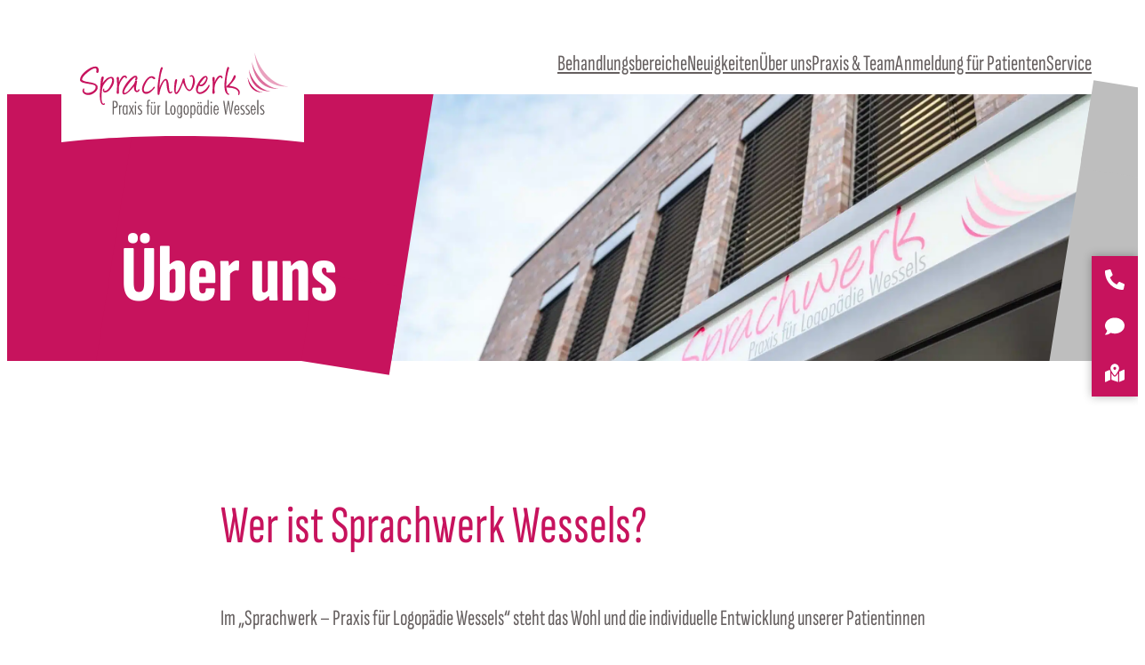

--- FILE ---
content_type: image/svg+xml
request_url: https://sprachwerk-wessels.de/wp-content/themes/custom/assets/img/logo-bg.svg
body_size: 64
content:
<svg enable-background="new 0 0 583.7 360.4" viewBox="0 0 583.7 360.4" xmlns="http://www.w3.org/2000/svg"><path d="m291.8 345.3c112.3 0 214.7 5.7 291.8 15v-360.3h-583.6v360.4c77.1-9.4 179.5-15.1 291.8-15.1z" fill="#fff"/></svg>

--- FILE ---
content_type: text/javascript; charset=utf-8
request_url: https://sprachwerk-wessels.de/wp-content/cache/min/1/wp-content/themes/custom/assets/js/scripts.js?ver=1768301301
body_size: 510
content:
(function($){function scrollToAnchor(){$('a[href*="#"]').on('click',function(event){var href=$(this).attr('href');if(href!=undefined){var target=this.hash;var $target=$(target);if($target.length){event.preventDefault?event.preventDefault():(event.returnValue=!1);scrollTo($target)}else if(href.startsWith('/')){event.preventDefault?event.preventDefault():(event.returnValue=!1);var WpJsonUrl=document.querySelector('link[rel="https://api.w.org/"]').href
var homeurl=WpJsonUrl.replace('/wp-json/','');window.open(homeurl+'/'+href.substring(1),"_self")}}})}
jQuery(document).ready(function($){var hash=location.hash;if($(hash).length){scrollTo($(hash))}else if($('a[href="'+hash+'"]').length&&hash.indexOf('accordion-')!==-1){scrollTo($('a[href="'+hash+'"]').closest('.ghostkit-accordion-item'),230)}});function scrollTo($target,before){if(before===undefined){var before=0}
if($target.hasClass('ghostkit-accordion-item')&&!$target.hasClass('ghostkit-accordion-item-active')){$target.find('.ghostkit-accordion-item-heading').click()}else if($target.closest('.ghostkit-accordion-item').length&&!$target.closest('.ghostkit-accordion-item').hasClass('ghostkit-accordion-item-active')){$target.closest('.ghostkit-accordion-item').find('.ghostkit-accordion-item-heading').click()}
$('html').stop().animate({scrollTop:$target.offset().top-before,},900,'swing',function(){console.log('scrolltop',$('body').scrollTop())})}
jQuery(document).ready(function($){scrollToAnchor()})})(jQuery)

--- FILE ---
content_type: image/svg+xml
request_url: https://sprachwerk-wessels.de/wp-content/uploads/sprachwerk-wessels-logo.svg
body_size: 4192
content:
<?xml version="1.0" encoding="UTF-8"?>
<svg xmlns="http://www.w3.org/2000/svg" viewBox="0 0 251.8 79.6">
  <path d="m39.5 58.5h2.1c1.4 0 2.5.4 3.1 1.1s1 1.8 1 3.4c0 1.4-.3 2.5-.9 3.2s-1.6 1-3 1h-.8v7.8h-1.5zm1.5 1.3v5.9h.8c.8 0 1.5-.2 1.8-.7.4-.5.5-1.2.5-2.3 0-1-.2-1.7-.6-2.2s-1-.7-1.9-.7zm6.2 4.1h1.4v1.5c.2-.5.5-.9.8-1.2s.7-.4 1.1-.5v1.5c-.7 0-1.2.3-1.4.7s-.4 1.2-.4 2.4v6.7h-1.4zm9 11.1v-1c-.2.4-.4.7-.8.9-.3.2-.7.3-1.2.3-1 0-1.6-.5-2.1-1.4-.4-.9-.6-2.5-.6-4.6 0-1.9.2-3.3.7-4.1.4-.9 1.1-1.3 2.1-1.3.4 0 .8.1 1.1.3s.6.5.8.9v-1h1.3v11zm-3.3-5.5c0 1.7.1 2.9.4 3.6s.7 1 1.3 1 1-.3 1.3-1 .4-1.9.4-3.6-.1-2.9-.4-3.6-.7-1-1.3-1-1.1.3-1.3 1c-.3.7-.4 1.9-.4 3.6zm8.5-.2-2.3-5.4h1.5l1.2 3.1c0 .1.1.1.1.2.2.6.4 1 .4 1.3 0-.2.1-.4.2-.7.1-.2.2-.5.3-.8l1.1-3.1h1.5l-2.3 5.3 2.5 5.8h-1.6l-1.3-3.4c-.1-.2-.2-.4-.2-.7-.1-.3-.2-.5-.2-.8-.1.2-.2.5-.3.7-.1.3-.2.5-.3.8l-1.3 3.4h-1.6zm5.8-9.8c.3 0 .5.1.7.3s.3.4.3.7-.1.5-.3.7-.4.3-.7.3-.5-.1-.7-.3-.3-.5-.3-.7.1-.5.3-.7.4-.3.7-.3zm-.7 4.4h1.4v11.1h-1.4zm3.5 8.9c.3.4.7.7 1 .9.4.2.7.3 1.1.3.5 0 .9-.2 1.3-.5.3-.3.5-.7.5-1.3s-.6-1.4-1.7-2.4c-.1-.1-.1-.1-.2-.1-.9-.8-1.5-1.4-1.7-1.8-.3-.4-.4-.9-.4-1.5 0-.8.3-1.4.8-1.9s1.2-.8 2-.8c.3 0 .7 0 1 .1s.7.2 1 .4v1.4c-.3-.3-.6-.5-.9-.6s-.6-.2-.9-.2c-.4 0-.8.1-1.1.4s-.5.6-.5 1.1c0 .6.5 1.3 1.6 2.2l.1.1c1 .8 1.6 1.5 1.9 2s.4 1 .4 1.6c0 .9-.3 1.6-.8 2.2-.6.6-1.3.9-2.1.9-.4 0-.8-.1-1.2-.2s-.7-.3-1-.6v-1.7zm11.4-7.8h-1.3v-1.1h1.3v-3.5c0-1.1.2-1.9.5-2.4s.8-.7 1.6-.7h.6s.4.1.6.1v1.6c-.2-.2-.4-.3-.5-.4-.2-.1-.3-.1-.5-.1-.3 0-.6.1-.7.4-.1.2-.2.8-.2 1.6v3.4h1.9v1.1h-1.9v10h-1.4zm4.1-1.1h1.4v7.3c0 1 .1 1.7.4 2.2.2.4.6.6 1.2.6s.9-.2 1.2-.6c.2-.4.4-1.1.4-2.2v-7.3h1.4v7.5c0 1.3-.2 2.3-.7 2.9s-1.2.9-2.2.9-1.8-.3-2.2-.9c-.5-.6-.7-1.6-.7-2.9v-7.5zm1.5-4c.3 0 .5.1.7.3s.3.4.3.7c0 .2-.1.4-.3.6s-.4.3-.7.3c-.2 0-.5-.1-.6-.3-.2-.2-.3-.4-.3-.6 0-.3.1-.5.3-.7.1-.2.4-.3.6-.3zm2.9 0c.3 0 .5.1.7.3s.3.4.3.7c0 .2-.1.4-.3.6s-.4.3-.7.3c-.2 0-.5-.1-.6-.3-.2-.3-.3-.5-.3-.7 0-.3.1-.5.3-.7.1-.1.4-.2.6-.2zm4 4h1.4v1.5c.2-.5.5-.9.8-1.2s.7-.4 1.1-.5v1.5c-.7 0-1.2.3-1.4.7-.3.4-.4 1.2-.4 2.4v6.7h-1.4zm9.7-5.4h1.5v15.2h3.5v1.3h-5.1zm5.7 11c0-1.9.3-3.3.8-4.3s1.3-1.4 2.4-1.4c1 0 1.8.5 2.4 1.5.5 1 .8 2.4.8 4.3s-.3 3.3-.8 4.3-1.3 1.5-2.4 1.5-1.9-.5-2.4-1.4c-.5-1.2-.8-2.6-.8-4.5zm3.2-4.6c-.6 0-1.1.4-1.3 1.1-.3.7-.4 1.9-.4 3.5s.1 2.8.4 3.5.7 1.1 1.3 1.1 1-.4 1.3-1.1c.3-.8.4-1.9.4-3.5s-.1-2.7-.4-3.5-.7-1.1-1.3-1.1zm5 11.3h1.3v.2c0 .7.1 1.2.4 1.5s.6.5 1.2.5 1-.2 1.2-.6.4-1 .4-1.8v-2c-.2.4-.4.6-.7.8s-.7.3-1.1.3c-1 0-1.7-.4-2.1-1.3s-.6-2.5-.6-4.7c0-1.8.2-3.2.7-4.1.4-.9 1.1-1.3 2.1-1.3.4 0 .8.1 1.1.3s.6.5.8.9v-1h1.4v11.1c0 1 0 1.7-.1 2.1s-.2.7-.3 1c-.3.5-.6.8-1 1.1-.4.2-.9.4-1.5.4-.9 0-1.6-.3-2.1-.8-.5-.6-.7-1.3-.7-2.3v-.3zm1.1-6.7c0 1.7.1 2.9.4 3.6s.7 1 1.3 1 1-.3 1.3-1 .4-1.9.4-3.6-.1-2.9-.4-3.6-.7-1-1.3-1-1.1.3-1.3 1-.4 1.9-.4 3.6zm6.7 0c0-1.9.3-3.3.8-4.3s1.3-1.4 2.4-1.4c1 0 1.8.5 2.4 1.5.5 1 .8 2.4.8 4.3s-.3 3.3-.8 4.3-1.3 1.5-2.4 1.5-1.9-.5-2.4-1.4c-.5-1.2-.8-2.6-.8-4.5zm3.2-4.6c-.6 0-1.1.4-1.3 1.1-.3.7-.4 1.9-.4 3.5s.1 2.8.4 3.5.7 1.1 1.3 1.1 1-.4 1.3-1.1c.3-.8.4-1.9.4-3.5s-.1-2.7-.4-3.5-.7-1.1-1.3-1.1zm5.3-1h1.4v.9c.2-.4.5-.6.8-.8s.7-.3 1.1-.3c1 0 1.6.4 2.1 1.3.4.9.6 2.3.6 4.4 0 2-.2 3.4-.7 4.4-.4.9-1.1 1.4-2.1 1.4-.4 0-.7-.1-1-.2-.3-.2-.6-.4-.9-.7v5.2h-1.4zm2.9 10.2c.6 0 1-.3 1.3-1 .2-.6.4-1.8.4-3.6s-.1-3-.4-3.6c-.2-.7-.7-1-1.3-1s-1 .3-1.3 1-.4 1.9-.4 3.6.1 2.9.4 3.6.7 1 1.3 1zm9.4.9v-1c-.2.4-.4.7-.8.9-.3.2-.7.3-1.2.3-1 0-1.6-.5-2.1-1.4-.4-.9-.6-2.5-.6-4.6 0-1.9.2-3.3.7-4.1.4-.9 1.1-1.3 2.1-1.3.4 0 .8.1 1.1.3s.6.5.8.9v-1h1.3v11zm-2.9-15.1c.3 0 .5.1.7.3s.3.4.3.7c0 .2-.1.4-.3.6s-.4.3-.7.3c-.2 0-.5-.1-.6-.3-.2-.2-.3-.4-.3-.6 0-.3.1-.5.3-.7.1-.2.3-.3.6-.3zm-.4 9.6c0 1.7.1 2.9.4 3.6s.7 1 1.3 1 1-.3 1.3-1 .4-1.9.4-3.6-.1-2.9-.4-3.6-.7-1-1.3-1-1.1.3-1.3 1c-.3.7-.4 1.9-.4 3.6zm3.3-9.6c.3 0 .5.1.7.3s.3.4.3.7c0 .2-.1.4-.3.6s-.4.3-.7.3c-.2 0-.5-.1-.6-.3-.2-.2-.3-.4-.3-.6 0-.3.1-.5.3-.7.1-.2.3-.3.6-.3zm8.1 15.1v-1c-.2.4-.4.7-.7.9s-.7.3-1.2.3c-1 0-1.6-.5-2.1-1.4-.4-.9-.6-2.5-.6-4.6 0-1.9.2-3.3.7-4.1.4-.9 1.1-1.3 2.1-1.3.4 0 .8.1 1.1.3s.6.5.8.8v-7.4h1.4v17.5zm-3.2-5.5c0 1.7.1 2.9.4 3.6s.7 1 1.3 1 1-.3 1.3-1 .4-1.9.4-3.6-.1-2.9-.4-3.6-.7-1-1.3-1-1.1.3-1.3 1c-.3.7-.4 1.9-.4 3.6zm7.9-10c.3 0 .5.1.7.3s.3.4.3.7-.1.5-.3.7-.4.3-.7.3-.5-.1-.7-.3-.3-.5-.3-.7.1-.5.3-.7.4-.3.7-.3zm-.7 4.4h1.4v11.1h-1.4zm9.7 5.9h-4.9v.4c0 1.2.2 2.2.5 2.9s.8 1 1.3 1 .8-.2 1.1-.7.4-1.1.5-2h1.3c-.1 1.2-.3 2.1-.9 2.8-.5.7-1.2 1-2.1 1-1 0-1.8-.5-2.3-1.4s-.8-2.4-.8-4.3.3-3.3.8-4.3c.6-1 1.3-1.5 2.3-1.5s1.7.5 2.3 1.4c.5 1 .8 2.4.8 4.3zm-1.3-1.1c0-1.2-.2-2.1-.4-2.7-.3-.6-.7-1-1.2-1-.6 0-1 .3-1.3 1-.3.6-.5 1.6-.6 2.8h3.5zm6.7-10.2h1.5l1.5 10.3c.1.6.2 1.3.2 2 .1.7.1 1.5.1 2.4 0-.5.1-1.1.2-1.7s.2-1.4.3-2.2l1.7-10.8h1.4l1.7 10.9c.1.5.2 1.1.2 1.7.1.6.1 1.3.2 2.1.1-.8.2-1.6.3-2.5s.1-1.3.2-1.4l1.5-10.8h1.5l-2.7 16.5h-1.3l-1.8-11c-.2-.9-.3-1.6-.3-2.2-.1-.6-.1-1.1-.1-1.6 0 .6-.1 1.2-.2 1.9-.1.6-.2 1.2-.3 1.9l-1.9 11h-1.4zm19.6 11.3h-4.8v.4c0 1.2.2 2.2.5 2.9s.8 1 1.3 1 .8-.2 1.1-.7.4-1.1.5-2h1.3c-.1 1.2-.3 2.1-.9 2.8-.5.7-1.2 1-2.1 1-1 0-1.8-.5-2.3-1.4s-.8-2.4-.8-4.3.3-3.3.8-4.3c.6-1 1.3-1.5 2.3-1.5s1.7.5 2.3 1.4c.5 1 .8 2.4.8 4.3zm-1.3-1.1c0-1.2-.2-2.1-.4-2.7-.3-.6-.7-1-1.2-1-.6 0-1 .3-1.3 1-.3.6-.5 1.6-.6 2.8h3.5zm2.6 4.1c.3.4.7.7 1 .9.4.2.7.3 1.1.3.5 0 .9-.2 1.3-.5.3-.3.5-.7.5-1.3s-.6-1.4-1.7-2.4c-.1-.1-.1-.1-.2-.1-.9-.8-1.5-1.4-1.7-1.8-.3-.4-.4-.9-.4-1.5 0-.8.3-1.4.8-1.9s1.2-.8 2-.8c.3 0 .7 0 1 .1s.7.2 1 .4v1.4c-.3-.3-.6-.5-.9-.6s-.6-.2-.9-.2c-.4 0-.8.1-1.1.4s-.5.6-.5 1.1c0 .6.5 1.3 1.6 2.2l.1.1c1 .8 1.6 1.5 1.9 2s.4 1 .4 1.6c0 .9-.3 1.6-.8 2.2-.6.6-1.3.9-2.1.9-.4 0-.8-.1-1.2-.2s-.7-.3-1-.6v-1.7zm6.2 0c.3.4.7.7 1 .9.4.2.7.3 1.1.3.5 0 .9-.2 1.3-.5.3-.3.5-.7.5-1.3s-.6-1.4-1.7-2.4c-.1-.1-.1-.1-.2-.1-.9-.8-1.5-1.4-1.7-1.8-.3-.4-.4-.9-.4-1.5 0-.8.3-1.4.8-1.9s1.2-.8 2-.8c.3 0 .7 0 1 .1s.7.2 1 .4v1.4c-.3-.3-.6-.5-.9-.6s-.6-.2-.9-.2c-.4 0-.8.1-1.1.4s-.5.6-.5 1.1c0 .6.5 1.3 1.6 2.2l.1.1c1 .8 1.6 1.5 1.9 2s.4 1 .4 1.6c0 .9-.3 1.6-.8 2.2-.6.6-1.3.9-2.1.9-.4 0-.8-.1-1.2-.2s-.7-.3-1-.6v-1.7zm12.3-3h-4.8v.4c0 1.2.2 2.2.5 2.9s.8 1 1.3 1 .8-.2 1.1-.7.4-1.1.5-2h1.3c-.1 1.2-.3 2.1-.9 2.8-.5.7-1.2 1-2.1 1-1 0-1.8-.5-2.3-1.4s-.8-2.4-.8-4.3.3-3.3.8-4.3c.6-1 1.3-1.5 2.3-1.5s1.7.5 2.3 1.4c.5 1 .8 2.4.8 4.3zm-1.3-1.1c0-1.2-.2-2.1-.4-2.7-.3-.6-.7-1-1.2-1-.6 0-1 .3-1.3 1-.3.6-.5 1.6-.6 2.8h3.5zm3.1-11.2h1.4v17.5h-1.4zm3.5 15.3c.3.4.7.7 1 .9.4.2.7.3 1.1.3.5 0 .9-.2 1.3-.5.3-.3.5-.7.5-1.3s-.6-1.4-1.7-2.4c-.1-.1-.1-.1-.2-.1-.9-.8-1.5-1.4-1.7-1.8-.3-.4-.4-.9-.4-1.5 0-.8.3-1.4.8-1.9s1.2-.8 2-.8c.3 0 .7 0 1 .1s.7.2 1 .4v1.4c-.3-.3-.6-.5-.9-.6s-.6-.2-.9-.2c-.4 0-.8.1-1.1.4s-.5.6-.5 1.1c0 .6.5 1.3 1.6 2.2l.1.1c1 .8 1.6 1.5 1.9 2s.4 1 .4 1.6c0 .9-.3 1.6-.8 2.2-.6.6-1.3.9-2.1.9-.4 0-.8-.1-1.2-.2s-.7-.3-1-.6v-1.7z" fill="#666060"></path>
  <path d="m251.8 41.3c-23.6.7-37.9-14.6-40.5-41.3 4.2 17.6 19.5 38.9 40.5 41.3 0 0-5.6-.6 0 0z" fill="#e9a1be"></path>
  <path d="m240.5 44.1c-19 .6-30.5-11.8-32.6-33.3 3.3 14.2 15.6 31.4 32.6 33.3 0 0-4.6-.5 0 0z" fill="#dd719e"></path>
  <path d="m230.5 47c-15.2.5-24.4-9.4-26.1-26.6 2.7 11.4 12.6 25.1 26.1 26.6 0 0-3.6-.4 0 0z" fill="#d2427d"></path>
  <path d="m21 24.9c-.3 0-.6-.2-.9-.5s-.4-.6-.4-1c.2-1.3.3-1.9.3-1.9 0-1.6-.6-2.4-1.7-2.4-2 0-5.2 1.7-9.4 5.2-4.3 3.6-6.4 6.3-6.4 8.2 0 .8.8 1.5 2.5 2 .8.5 3 .9 6.4 1.5 3 .5 5.3 1.1 6.7 1.8 2.2 1 3.3 2.5 3.3 4.4 0 2.3-1.3 4.4-3.9 6.4-2.4 1.9-4.8 2.8-7 2.8h-1.2c-1.5 0-2.8-.4-4.1-1.3-1.5-1-2.2-2.3-2.2-3.8 0-.4.1-.9.4-1.6.3-.8.6-1.2.9-1.2.6 0 .9.3.9.9 0 .2-.1.5-.2.9s-.2.6-.2.7c0 .9.5 1.6 1.4 2.2.7.5 1.7.8 2.8.8 2.3 0 4.5-.7 6.6-2 2.3-1.5 3.4-3.3 3.4-5.3 0-1.1-.9-2-2.8-2.6-.9-.3-3-.7-6.2-1.2-1.5-.2-3.7-.7-6.6-1.4-2.2-.8-3.4-1.9-3.4-3.3 0-3.5 2.4-7.2 7.1-10.9 4.5-3.5 8.3-5.3 11.6-5.3 2.7 0 4 1.7 4 5 0 .5-.2 1.1-.5 1.8s-.7 1.1-1.2 1.1zm6.3 12.2c3.5-5.1 7-7.6 10.5-7.6 2.3 0 3.4 1.6 3.4 4.9 0 2.7-1.2 5.7-3.6 8.9-2.5 3.4-4.9 5.1-7.2 5.1-1.7 0-2.6-.9-2.6-2.6 0-.5.2-1.2.5-2.1h1.1c0 .4 0 .7-.1 1.1s-.1.8-.1 1.1c0 .4.2.6.7.6 2.2 0 4.3-1.7 6.3-5.2 1.8-3 2.7-5.5 2.7-7.5 0-1.7-.5-2.6-1.4-2.6-1.9 0-4 1.5-6.5 4.6-2.3 2.8-3.6 5-3.9 6.8-.7 3.1-1 6.7-1 10.8-.1 5.7.7 8.6 2.5 8.6 0 0 .1 0 .3-.1s.6-.2 1.3-.5v1c0 .3-.3.6-.8.8-.4.2-.8.3-1 .3-1.4-.1-2.6-1.2-3.3-3.1-.6-1.5-.9-3.3-1-5.3 0-1-.1-1.9-.1-3 0-3.6.4-10 1.3-19.2.2-2.5 1-3.8 2.2-3.8.8 0 1.2.4 1.2 1.3v.3zm19.8-1.1c2.1-5.4 4.4-8.1 6.8-8.1 1.6 0 2.6.7 2.8 2.2.2.9-.1 1.3-.9 1.3-.2 0-.4-.1-.5-.3s-.1-.4-.2-.6l-.1-.3c-.1-.3-.3-.5-.7-.5-.8 0-1.9.9-3.2 2.7-1.5 2.1-2.6 4-3.2 5.8-.7 1.9-1 4-.9 6.4 0 .1.1 1.5.2 4.2 0 .3-.2.6-.5.9s-.7.4-1 .4c-1 0-1.4-.7-1.3-2.2.3-3.5.5-6.3.5-8.6 0-2.4-.2-5.1-.5-8.1 0-.3.1-.7.4-1.1s.7-.5 1-.5c.6 0 1 .3 1.2.8.2.4.3.8.2 1.2 0 1.7-.1 3.2-.1 4.4zm20.7 11.8c-1.6-.6-2.5-2.5-2.5-5.7 0-.3 0-.7 0-1.1-1.7 2.3-3.6 4.3-5.6 6.2-2.6 2.4-4.7 3.6-6.2 3.6-.5 0-.9-.1-1.3-.4-.6-.5-.9-1.2-.9-2.3 0-2.1 1.1-5 3.4-8.7 2.2-3.5 4.7-6.3 7.3-8.6 2.9-2.5 5-3.2 6.4-2.3.7.4 1 1.3 1 2.6 0 1.6-.5 2.4-1.6 2.5-.8.1-1.1-.2-1.1-.8 0-.1 0-.2.1-.2.3-.8.5-1.5.5-2.2 0-.4 0-.6-.1-.5-1.7.3-4.4 2.9-8.2 7.9-3.8 4.9-5.7 8.3-5.7 10.2 0 .7.3 1 .9 1 1.5 0 3.8-1.9 7-5.8 2.2-2.7 3.4-4.2 3.6-4.4 1-1.4 1.5-2.6 1.7-3.7.1-.8.5-1.2 1.2-1.2 1 0 1.5.5 1.3 1.5-.8 4.4-1.3 7.1-1.3 8 0 1.7.4 2.7 1.2 2.9.3.1.6 0 .9-.2s.4-.3.4-.5c.2-.7.6-1.1 1.3-1.1.4 0 .6.2.6.7 0 .2-.1.4-.2.7-.5 1.3-1.5 2-2.9 2-.4.2-.8.1-1.2-.1zm22-15.4c-.4 0-.9-.3-1.5-.9s-1.2-.9-1.7-.9c-2.1 0-4.3 1.9-6.5 5.8-1.9 3.4-2.9 6.1-2.9 8.1 0 2.2.9 3.2 2.7 3.2s3.6-.6 5.3-1.8c1.6-1.1 3-2.5 4.2-4.3.1-.2.2-.3.4-.3s.4.1.6.4.3.5.2.7c-.1.5-1.1 1.7-2.9 3.4-1.6 1.6-2.6 2.5-3 2.7-1.7.9-2.8 1.4-3.2 1.4-.1 0-.3 0-.7.1-.4 0-.6.1-.6.1-1.8 0-3.1-.6-4-1.9-.8-1.1-1.1-2.4-1.1-4 0-2.5 1.1-5.6 3.4-9.2 2.6-4.2 5.4-6.3 8.3-6.3.5 0 1.2.2 2.2.6 1.3.5 1.9 1.2 2 2 0 .3-.1.6-.4.8s-.6.3-.8.3zm6.3 10.2.2-.5c2.7-6.8 5.3-10.1 7.6-10.1 1.9 0 3.1 2.8 3.6 8.4.1 1.3.3 3.2.6 5.5.3 1.4.7 2.1 1.1 2.1s.8-.1 1.1-.5c.3-.3.6-.4.7-.4.5 0 .7.2.7.7s-.4.9-1.1 1.3c-.6.3-1.1.5-1.5.5-2.1 0-3.4-2.8-4-8.4-.1-1.3-.3-3.1-.6-5.4-.2-1.4-.5-2.1-.9-2.1-1 0-2.3 1.6-3.8 4.7-2.1 4.2-3.3 8.2-3.6 11.9 0 .2-.2.5-.5.7-.3.3-.6.4-.9.4s-.5-.1-.6-.4c-.3-.7-.4-2.8-.4-6.6 0-3.6.6-8.7 1.7-15.5 1.2-7.4 2.3-11.1 3.3-11.1.9 0 1.3.4 1.3 1.3 0 0-.3 1-.9 2.8-.6 2-1.1 3.7-1.4 5.2-1 6.3-1.6 11.5-1.7 15.5zm36.4 4.1c-1.6 0-3.3-1.3-4.9-4-1-1.8-2-3.9-2.8-6.4-.6 1.6-1.7 4.2-3.1 7.6-2 4.3-3.8 6.5-5.2 6.5-1 0-1.8-.9-2.2-2.8-.3-1.3-.4-2.5-.4-3.5.1-1.8.3-4.4.6-7.7.4-2.8 1-4.1 1.9-4.1.8 0 1.2.5 1.2 1.5 0 .1 0 .3-.1.5-1.1 5-1.6 8.6-1.6 10.8-.2 2.1-.1 3.2.4 3.2 1 0 2.3-1.8 4-5.3 1.1-2.3 2.1-4.6 2.9-6.8.2-.7.5-1.8.9-3.1.4-1.2.8-1.8 1.3-1.8.2 0 .5.1.8.3.4.3.6.6.6 1-.2 1.5.3 3.7 1.3 6.8 1.2 3.7 2.8 5.6 4.6 5.6.9 0 1.8-1.3 2.7-3.8s1.4-5 1.4-7.4c0-.5 0-1.1-.1-1.5-.3-2.3-.9-3.4-1.9-3.4-.1 0-.2.1-.5.2s-.5.2-.6.2c-.7 0-1.1-.1-1.1-.4s.3-.6.9-.9 1.1-.5 1.7-.5c1.3 0 2.4 1 3.1 3.1.5 1.5.8 3.1.8 4.8 0 1.6-.6 3.8-1.7 6.6-1.6 3-3.2 4.7-4.9 4.7zm11.6-6.6c-.3.3-.6 1.1-1 2.5s-.5 2.6-.5 3.6c0 1.3.9 2 2.6 2s3.7-1 6-3c2.2-1.9 3.7-3.9 4.6-5.9h.8c.3.3.4.6.3.9-1 2.9-2.7 5.3-5 7.2-2.2 1.8-4.4 2.8-6.7 2.8-1.6 0-2.9-.6-3.7-1.7s-1.2-2.5-1.1-4.4c.1-2.6 1.5-5.8 4.1-9.6 2.8-4.1 5.3-6.1 7.6-6.1.8 0 1.4.4 1.8 1.1.3.5.5 1.1.5 1.7 0 1.7-.7 3.6-2.1 5.8-1.7 2.6-3.6 3.9-5.8 3.9-1 0-1.8-.2-2.4-.8zm7.9-10c-.7.2-1.2.5-1.8 1.2-3.6 4.2-5.3 6.6-5.3 7.3 0 .2.4.3 1.2.4 1.3.1 2.8-.9 4.4-2.9 1.5-1.9 2.3-3.7 2.3-5.2-.1-.6-.3-.9-.8-.8zm10.9 5.9c2.1-5.4 4.4-8.1 6.8-8.1 1.6 0 2.6.7 2.8 2.2.2.9-.1 1.3-.9 1.3-.2 0-.4-.1-.5-.3s-.1-.4-.2-.6l-.1-.3c-.1-.3-.3-.5-.7-.5-.8 0-1.9.9-3.2 2.7-1.5 2.1-2.6 4-3.2 5.8-.7 1.9-1 4-.9 6.4 0 .1.1 1.5.2 4.2 0 .3-.2.6-.5.9s-.7.4-1 .4c-1 0-1.4-.7-1.3-2.2.3-3.5.5-6.3.5-8.6 0-2.4-.2-5.1-.5-8.1 0-.3.1-.7.4-1.1s.7-.5 1-.5c.6 0 1 .3 1.2.8.2.4.3.8.2 1.2 0 1.7-.1 3.2-.1 4.4zm16.8 15.2c-2-.5-3.4-2.2-4.2-5.1-.4-1.6-.6-4-.7-7.2 0-1.4.4-5 1.3-10.9 1.1-7.1 2.1-10.6 3.1-10.6.2 0 .4.1.8.4s.6.7.6 1c0 .1 0 .2-.1.3-2.3 6.6-3.4 13.1-3.4 19.6 0 3.4.4 6.4 1.1 8.9.4 1.2.8 1.8 1.3 2 .7.2 1.1.5 1.1.9 0 .2-.1.4-.3.6-.2.1-.4.2-.6.1zm12.5.3-.4-.1.1.1c-.3-.1-.5-.3-.5-.6 0-.2.1-.4.2-.8.2-.4.2-.7.2-.9 0-2.4-1.6-4.2-4.7-5.4-2.2-.8-4.4-1.2-6.7-1.2 0 0-.3 0-.8 0s-.8 0-1 0c-.8 0-1.1-.6-1.1-1.7 0-.1.5-.7 1.6-1.7 1.2-1.2 2.4-2.5 3.5-3.9 1.2-1.7 2.4-3.8 3.4-6.5.4-.9.8-1.3 1.2-1.3.9 0 1.3.5 1.3 1.5 0 2-2.6 5.7-7.8 11.2 3.7.7 6.4 1.4 8.1 2.2 3 1.5 4.6 3.5 4.6 6.2 0 .3-.1.8-.3 1.4-.2.9-.5 1.4-.9 1.5zm28.7-3.2c-10.5.3-16.9-6.5-18-18.4 1.8 7.8 8.6 17.3 18 18.4 0 0-2.5-.3 0 0z" fill="#c7135d" stroke="#c7135d" stroke-linejoin="round" stroke-miterlimit="10" stroke-width=".04"></path>
</svg>


--- FILE ---
content_type: image/svg+xml
request_url: https://sprachwerk-wessels.de/wp-content/uploads/sprachwerk-wessels-logo-footer.svg
body_size: 4137
content:
<?xml version="1.0" encoding="UTF-8"?>
<svg xmlns="http://www.w3.org/2000/svg" viewBox="0 0 251.8 79.6">
  <path d="m39.5 58.5h2.1c1.4 0 2.5.4 3.1 1.1s1 1.8 1 3.4c0 1.4-.3 2.5-.9 3.2s-1.6 1-3 1h-.8v7.8h-1.5zm1.5 1.3v5.9h.8c.8 0 1.5-.2 1.8-.7.4-.5.5-1.2.5-2.3 0-1-.2-1.7-.6-2.2s-1-.7-1.9-.7zm6.2 4.1h1.4v1.5c.2-.5.5-.9.8-1.2s.7-.4 1.1-.5v1.5c-.7 0-1.2.3-1.4.7s-.4 1.2-.4 2.4v6.7h-1.4v-11.1zm9 11.1v-1c-.2.4-.4.7-.8.9-.3.2-.7.3-1.2.3-1 0-1.6-.5-2.1-1.4-.4-.9-.6-2.5-.6-4.6 0-1.9.2-3.3.7-4.1.4-.9 1.1-1.3 2.1-1.3.4 0 .8.1 1.1.3s.6.5.8.9v-1h1.3v11zm-3.3-5.5c0 1.7.1 2.9.4 3.6s.7 1 1.3 1 1-.3 1.3-1 .4-1.9.4-3.6-.1-2.9-.4-3.6-.7-1-1.3-1-1.1.3-1.3 1c-.3.7-.4 1.9-.4 3.6zm8.5-.2-2.3-5.4h1.5l1.2 3.1c0 .1.1.1.1.2.2.6.4 1 .4 1.3 0-.2.1-.4.2-.7.1-.2.2-.5.3-.8l1.1-3.1h1.5l-2.3 5.3 2.5 5.8h-1.6l-1.3-3.4c-.1-.2-.2-.4-.2-.7-.1-.3-.2-.5-.2-.8-.1.2-.2.5-.3.7-.1.3-.2.5-.3.8l-1.3 3.4h-1.6zm5.8-9.8c.3 0 .5.1.7.3s.3.4.3.7-.1.5-.3.7-.4.3-.7.3-.5-.1-.7-.3-.3-.5-.3-.7.1-.5.3-.7.4-.3.7-.3zm-.7 4.4h1.4v11.1h-1.4zm3.5 8.9c.3.4.7.7 1 .9.4.2.7.3 1.1.3.5 0 .9-.2 1.3-.5.3-.3.5-.7.5-1.3s-.6-1.4-1.7-2.4c-.1-.1-.1-.1-.2-.1-.9-.8-1.5-1.4-1.7-1.8-.3-.4-.4-.9-.4-1.5 0-.8.3-1.4.8-1.9s1.2-.8 2-.8c.3 0 .7 0 1 .1s.7.2 1 .4v1.4c-.3-.3-.6-.5-.9-.6s-.6-.2-.9-.2c-.4 0-.8.1-1.1.4s-.5.6-.5 1.1c0 .6.5 1.3 1.6 2.2 0 0 .1.1.1.1 1 .8 1.6 1.5 1.9 2s.4 1 .4 1.6c0 .9-.3 1.6-.8 2.2-.6.6-1.3.9-2.1.9-.4 0-.8-.1-1.2-.2s-.7-.3-1-.6v-1.7zm11.4-7.8h-1.3v-1.1h1.3v-3.5c0-1.1.2-1.9.5-2.4s.8-.7 1.6-.7h.6c.2 0 .4.1.6.1v1.6c-.2-.2-.4-.3-.5-.4-.2-.1-.3-.1-.5-.1-.3 0-.6.1-.7.4-.1.2-.2.8-.2 1.6v3.4h1.9v1.1h-1.9v10h-1.4zm4.1-1.1h1.4v7.3c0 1 .1 1.7.4 2.2.2.4.6.6 1.2.6s.9-.2 1.2-.6c.2-.4.4-1.1.4-2.2v-7.3h1.4v7.5c0 1.3-.2 2.3-.7 2.9s-1.2.9-2.2.9-1.8-.3-2.2-.9c-.5-.6-.7-1.6-.7-2.9v-7.5zm1.5-4c.3 0 .5.1.7.3s.3.4.3.7c0 .2-.1.4-.3.6s-.4.3-.7.3c-.2 0-.5-.1-.6-.3-.2-.2-.3-.4-.3-.6 0-.3.1-.5.3-.7.1-.2.4-.3.6-.3zm2.9 0c.3 0 .5.1.7.3s.3.4.3.7c0 .2-.1.4-.3.6s-.4.3-.7.3c-.2 0-.5-.1-.6-.3-.2-.3-.3-.5-.3-.7 0-.3.1-.5.3-.7.1-.1.4-.2.6-.2zm4 4h1.4v1.5c.2-.5.5-.9.8-1.2s.7-.4 1.1-.5v1.5c-.7 0-1.2.3-1.4.7-.3.4-.4 1.2-.4 2.4v6.7h-1.4v-11.1zm9.7-5.4h1.5v15.2h3.5v1.3h-5.1v-16.5zm5.7 11c0-1.9.3-3.3.8-4.3s1.3-1.4 2.4-1.4c1 0 1.8.5 2.4 1.5.5 1 .8 2.4.8 4.3s-.3 3.3-.8 4.3-1.3 1.5-2.4 1.5-1.9-.5-2.4-1.4c-.5-1.2-.8-2.6-.8-4.5zm3.2-4.6c-.6 0-1.1.4-1.3 1.1-.3.7-.4 1.9-.4 3.5s.1 2.8.4 3.5.7 1.1 1.3 1.1 1-.4 1.3-1.1c.3-.8.4-1.9.4-3.5s-.1-2.7-.4-3.5-.7-1.1-1.3-1.1zm5 11.3h1.3v.2c0 .7.1 1.2.4 1.5s.6.5 1.2.5 1-.2 1.2-.6.4-1 .4-1.8v-2c-.2.4-.4.6-.7.8s-.7.3-1.1.3c-1 0-1.7-.4-2.1-1.3s-.6-2.5-.6-4.7c0-1.8.2-3.2.7-4.1.4-.9 1.1-1.3 2.1-1.3.4 0 .8.1 1.1.3s.6.5.8.9v-1h1.4v11.1c0 1 0 1.7-.1 2.1s-.2.7-.3 1c-.3.5-.6.8-1 1.1-.4.2-.9.4-1.5.4-.9 0-1.6-.3-2.1-.8-.5-.6-.7-1.3-.7-2.3v-.3zm1.1-6.7c0 1.7.1 2.9.4 3.6s.7 1 1.3 1 1-.3 1.3-1 .4-1.9.4-3.6-.1-2.9-.4-3.6-.7-1-1.3-1-1.1.3-1.3 1-.4 1.9-.4 3.6zm6.7 0c0-1.9.3-3.3.8-4.3s1.3-1.4 2.4-1.4c1 0 1.8.5 2.4 1.5.5 1 .8 2.4.8 4.3s-.3 3.3-.8 4.3-1.3 1.5-2.4 1.5-1.9-.5-2.4-1.4c-.5-1.2-.8-2.6-.8-4.5zm3.2-4.6c-.6 0-1.1.4-1.3 1.1-.3.7-.4 1.9-.4 3.5s.1 2.8.4 3.5.7 1.1 1.3 1.1 1-.4 1.3-1.1c.3-.8.4-1.9.4-3.5s-.1-2.7-.4-3.5-.7-1.1-1.3-1.1zm5.3-1h1.4v.9c.2-.4.5-.6.8-.8s.7-.3 1.1-.3c1 0 1.6.4 2.1 1.3.4.9.6 2.3.6 4.4 0 2-.2 3.4-.7 4.4-.4.9-1.1 1.4-2.1 1.4-.4 0-.7-.1-1-.2-.3-.2-.6-.4-.9-.7v5.2h-1.4v-15.6zm2.9 10.2c.6 0 1-.3 1.3-1 .2-.6.4-1.8.4-3.6s-.1-3-.4-3.6c-.2-.7-.7-1-1.3-1s-1 .3-1.3 1-.4 1.9-.4 3.6.1 2.9.4 3.6.7 1 1.3 1zm9.4.9v-1c-.2.4-.4.7-.8.9-.3.2-.7.3-1.2.3-1 0-1.6-.5-2.1-1.4-.4-.9-.6-2.5-.6-4.6 0-1.9.2-3.3.7-4.1.4-.9 1.1-1.3 2.1-1.3.4 0 .8.1 1.1.3s.6.5.8.9v-1h1.3v11zm-2.9-15.1c.3 0 .5.1.7.3s.3.4.3.7c0 .2-.1.4-.3.6s-.4.3-.7.3c-.2 0-.5-.1-.6-.3-.2-.2-.3-.4-.3-.6 0-.3.1-.5.3-.7.1-.2.3-.3.6-.3zm-.4 9.6c0 1.7.1 2.9.4 3.6s.7 1 1.3 1 1-.3 1.3-1 .4-1.9.4-3.6-.1-2.9-.4-3.6-.7-1-1.3-1-1.1.3-1.3 1c-.3.7-.4 1.9-.4 3.6zm3.3-9.6c.3 0 .5.1.7.3s.3.4.3.7c0 .2-.1.4-.3.6s-.4.3-.7.3c-.2 0-.5-.1-.6-.3-.2-.2-.3-.4-.3-.6 0-.3.1-.5.3-.7.1-.2.3-.3.6-.3zm8.1 15.1v-1c-.2.4-.4.7-.7.9s-.7.3-1.2.3c-1 0-1.6-.5-2.1-1.4-.4-.9-.6-2.5-.6-4.6 0-1.9.2-3.3.7-4.1.4-.9 1.1-1.3 2.1-1.3.4 0 .8.1 1.1.3s.6.5.8.8v-7.4h1.4v17.5zm-3.2-5.5c0 1.7.1 2.9.4 3.6s.7 1 1.3 1 1-.3 1.3-1 .4-1.9.4-3.6-.1-2.9-.4-3.6-.7-1-1.3-1-1.1.3-1.3 1c-.3.7-.4 1.9-.4 3.6zm7.9-10c.3 0 .5.1.7.3s.3.4.3.7-.1.5-.3.7-.4.3-.7.3-.5-.1-.7-.3-.3-.5-.3-.7.1-.5.3-.7.4-.3.7-.3zm-.7 4.4h1.4v11.1h-1.4zm9.7 5.9h-4.9v.4c0 1.2.2 2.2.5 2.9s.8 1 1.3 1 .8-.2 1.1-.7.4-1.1.5-2h1.3c-.1 1.2-.3 2.1-.9 2.8-.5.7-1.2 1-2.1 1-1 0-1.8-.5-2.3-1.4s-.8-2.4-.8-4.3.3-3.3.8-4.3c.6-1 1.3-1.5 2.3-1.5s1.7.5 2.3 1.4c.5 1 .8 2.4.8 4.3v.4zm-1.3-1.1c0-1.2-.2-2.1-.4-2.7-.3-.6-.7-1-1.2-1-.6 0-1 .3-1.3 1-.3.6-.5 1.6-.6 2.8h3.5zm6.7-10.2h1.5l1.5 10.3c.1.6.2 1.3.2 2 .1.7.1 1.5.1 2.4 0-.5.1-1.1.2-1.7s.2-1.4.3-2.2l1.7-10.8h1.4l1.7 10.9c.1.5.2 1.1.2 1.7.1.6.1 1.3.2 2.1.1-.8.2-1.6.3-2.5s.1-1.3.2-1.4l1.5-10.8h1.5l-2.7 16.5h-1.3l-1.8-11c-.2-.9-.3-1.6-.3-2.2-.1-.6-.1-1.1-.1-1.6 0 .6-.1 1.2-.2 1.9-.1.6-.2 1.2-.3 1.9l-1.9 11h-1.4zm19.6 11.3h-4.8v.4c0 1.2.2 2.2.5 2.9s.8 1 1.3 1 .8-.2 1.1-.7.4-1.1.5-2h1.3c-.1 1.2-.3 2.1-.9 2.8-.5.7-1.2 1-2.1 1-1 0-1.8-.5-2.3-1.4s-.8-2.4-.8-4.3.3-3.3.8-4.3c.6-1 1.3-1.5 2.3-1.5s1.7.5 2.3 1.4c.5 1 .8 2.4.8 4.3zm-1.3-1.1c0-1.2-.2-2.1-.4-2.7-.3-.6-.7-1-1.2-1-.6 0-1 .3-1.3 1-.3.6-.5 1.6-.6 2.8h3.5zm2.6 4.1c.3.4.7.7 1 .9.4.2.7.3 1.1.3.5 0 .9-.2 1.3-.5.3-.3.5-.7.5-1.3s-.6-1.4-1.7-2.4c-.1-.1-.1-.1-.2-.1-.9-.8-1.5-1.4-1.7-1.8-.3-.4-.4-.9-.4-1.5 0-.8.3-1.4.8-1.9s1.2-.8 2-.8c.3 0 .7 0 1 .1s.7.2 1 .4v1.4c-.3-.3-.6-.5-.9-.6s-.6-.2-.9-.2c-.4 0-.8.1-1.1.4s-.5.6-.5 1.1c0 .6.5 1.3 1.6 2.2 0 0 .1.1.1.1 1 .8 1.6 1.5 1.9 2s.4 1 .4 1.6c0 .9-.3 1.6-.8 2.2-.6.6-1.3.9-2.1.9-.4 0-.8-.1-1.2-.2s-.7-.3-1-.6v-1.7zm6.2 0c.3.4.7.7 1 .9.4.2.7.3 1.1.3.5 0 .9-.2 1.3-.5.3-.3.5-.7.5-1.3s-.6-1.4-1.7-2.4c-.1-.1-.1-.1-.2-.1-.9-.8-1.5-1.4-1.7-1.8-.3-.4-.4-.9-.4-1.5 0-.8.3-1.4.8-1.9s1.2-.8 2-.8c.3 0 .7 0 1 .1s.7.2 1 .4v1.4c-.3-.3-.6-.5-.9-.6s-.6-.2-.9-.2c-.4 0-.8.1-1.1.4s-.5.6-.5 1.1c0 .6.5 1.3 1.6 2.2 0 0 .1.1.1.1 1 .8 1.6 1.5 1.9 2s.4 1 .4 1.6c0 .9-.3 1.6-.8 2.2-.6.6-1.3.9-2.1.9-.4 0-.8-.1-1.2-.2s-.7-.3-1-.6v-1.7zm12.3-3h-4.8v.4c0 1.2.2 2.2.5 2.9s.8 1 1.3 1 .8-.2 1.1-.7.4-1.1.5-2h1.3c-.1 1.2-.3 2.1-.9 2.8-.5.7-1.2 1-2.1 1-1 0-1.8-.5-2.3-1.4s-.8-2.4-.8-4.3.3-3.3.8-4.3c.6-1 1.3-1.5 2.3-1.5s1.7.5 2.3 1.4c.5 1 .8 2.4.8 4.3zm-1.3-1.1c0-1.2-.2-2.1-.4-2.7-.3-.6-.7-1-1.2-1-.6 0-1 .3-1.3 1-.3.6-.5 1.6-.6 2.8h3.5zm3.1-11.2h1.4v17.5h-1.4zm3.5 15.3c.3.4.7.7 1 .9.4.2.7.3 1.1.3.5 0 .9-.2 1.3-.5.3-.3.5-.7.5-1.3s-.6-1.4-1.7-2.4c-.1-.1-.1-.1-.2-.1-.9-.8-1.5-1.4-1.7-1.8-.3-.4-.4-.9-.4-1.5 0-.8.3-1.4.8-1.9s1.2-.8 2-.8c.3 0 .7 0 1 .1s.7.2 1 .4v1.4c-.3-.3-.6-.5-.9-.6s-.6-.2-.9-.2c-.4 0-.8.1-1.1.4s-.5.6-.5 1.1c0 .6.5 1.3 1.6 2.2 0 0 .1.1.1.1 1 .8 1.6 1.5 1.9 2s.4 1 .4 1.6c0 .9-.3 1.6-.8 2.2-.6.6-1.3.9-2.1.9-.4 0-.8-.1-1.2-.2s-.7-.3-1-.6v-1.7z" fill="#bbbdbd"></path>
  <path d="m251.8 41.3c-23.6.7-37.9-14.6-40.5-41.3 4.2 17.6 19.5 38.9 40.5 41.3 0 0-5.6-.6 0 0z" fill="#e07e9a"></path>
  <path d="m240.5 44.1c-19 .6-30.5-11.8-32.6-33.3 3.3 14.2 15.6 31.4 32.6 33.3 0 0-4.6-.5 0 0z" fill="#eab0ba"></path>
  <path d="m230.5 47c-15.2.5-24.4-9.4-26.1-26.6 2.7 11.4 12.6 25.1 26.1 26.6 0 0-3.6-.4 0 0z" fill="#f2d5dc"></path>
  <path d="m21 24.9c-.3 0-.6-.2-.9-.5s-.4-.6-.4-1c.2-1.3.3-1.9.3-1.9 0-1.6-.6-2.4-1.7-2.4-2 0-5.2 1.7-9.4 5.2-4.3 3.6-6.4 6.3-6.4 8.2 0 .8.8 1.5 2.5 2 .8.5 3 .9 6.4 1.5 3 .5 5.3 1.1 6.7 1.8 2.2 1 3.3 2.5 3.3 4.4 0 2.3-1.3 4.4-3.9 6.4-2.4 1.9-4.8 2.8-7 2.8h-1.2c-1.5 0-2.8-.4-4.1-1.3-1.5-1-2.2-2.3-2.2-3.8 0-.4.1-.9.4-1.6.3-.8.6-1.2.9-1.2.6 0 .9.3.9.9 0 .2-.1.5-.2.9s-.2.6-.2.7c0 .9.5 1.6 1.4 2.2.7.5 1.7.8 2.8.8 2.3 0 4.5-.7 6.6-2 2.3-1.5 3.4-3.3 3.4-5.3 0-1.1-.9-2-2.8-2.6-.9-.3-3-.7-6.2-1.2-1.5-.2-3.7-.7-6.6-1.4-2.2-.8-3.4-1.9-3.4-3.3 0-3.5 2.4-7.2 7.1-10.9 4.5-3.5 8.3-5.3 11.6-5.3 2.7 0 4 1.7 4 5 0 .5-.2 1.1-.5 1.8s-.7 1.1-1.2 1.1zm6.3 12.2c3.5-5.1 7-7.6 10.5-7.6 2.3 0 3.4 1.6 3.4 4.9 0 2.7-1.2 5.7-3.6 8.9-2.5 3.4-4.9 5.1-7.2 5.1-1.7 0-2.6-.9-2.6-2.6 0-.5.2-1.2.5-2.1h1.1c0 .4 0 .7-.1 1.1s-.1.8-.1 1.1c0 .4.2.6.7.6 2.2 0 4.3-1.7 6.3-5.2 1.8-3 2.7-5.5 2.7-7.5 0-1.7-.5-2.6-1.4-2.6-1.9 0-4 1.5-6.5 4.6-2.3 2.8-3.6 5-3.9 6.8-.7 3.1-1 6.7-1 10.8-.1 5.7.7 8.6 2.5 8.6 0 0 .1 0 .3-.1s.6-.2 1.3-.5v1c0 .3-.3.6-.8.8-.4.2-.8.3-1 .3-1.4-.1-2.6-1.2-3.3-3.1-.6-1.5-.9-3.3-1-5.3 0-1-.1-1.9-.1-3 0-3.6.4-10 1.3-19.2.2-2.5 1-3.8 2.2-3.8.8 0 1.2.4 1.2 1.3v.3zm19.8-1.1c2.1-5.4 4.4-8.1 6.8-8.1 1.6 0 2.6.7 2.8 2.2.2.9-.1 1.3-.9 1.3-.2 0-.4-.1-.5-.3s-.1-.4-.2-.6l-.1-.3c-.1-.3-.3-.5-.7-.5-.8 0-1.9.9-3.2 2.7-1.5 2.1-2.6 4-3.2 5.8-.7 1.9-1 4-.9 6.4 0 .1.1 1.5.2 4.2 0 .3-.2.6-.5.9s-.7.4-1 .4c-1 0-1.4-.7-1.3-2.2.3-3.5.5-6.3.5-8.6 0-2.4-.2-5.1-.5-8.1 0-.3.1-.7.4-1.1s.7-.5 1-.5c.6 0 1 .3 1.2.8.2.4.3.8.2 1.2 0 1.7-.1 3.2-.1 4.4zm20.7 11.8c-1.6-.6-2.5-2.5-2.5-5.7 0-.3 0-.7 0-1.1-1.7 2.3-3.6 4.3-5.6 6.2-2.6 2.4-4.7 3.6-6.2 3.6-.5 0-.9-.1-1.3-.4-.6-.5-.9-1.2-.9-2.3 0-2.1 1.1-5 3.4-8.7 2.2-3.5 4.7-6.3 7.3-8.6 2.9-2.5 5-3.2 6.4-2.3.7.4 1 1.3 1 2.6 0 1.6-.5 2.4-1.6 2.5-.8.1-1.1-.2-1.1-.8 0-.1 0-.2.1-.2.3-.8.5-1.5.5-2.2 0-.4 0-.6-.1-.5-1.7.3-4.4 2.9-8.2 7.9-3.8 4.9-5.7 8.3-5.7 10.2 0 .7.3 1 .9 1 1.5 0 3.8-1.9 7-5.8 2.2-2.7 3.4-4.2 3.6-4.4 1-1.4 1.5-2.6 1.7-3.7.1-.8.5-1.2 1.2-1.2 1 0 1.5.5 1.3 1.5-.8 4.4-1.3 7.1-1.3 8 0 1.7.4 2.7 1.2 2.9.3.1.6 0 .9-.2s.4-.3.4-.5c.2-.7.6-1.1 1.3-1.1.4 0 .6.2.6.7 0 .2-.1.4-.2.7-.5 1.3-1.5 2-2.9 2-.4.2-.8.1-1.2-.1zm22-15.4c-.4 0-.9-.3-1.5-.9s-1.2-.9-1.7-.9c-2.1 0-4.3 1.9-6.5 5.8-1.9 3.4-2.9 6.1-2.9 8.1 0 2.2.9 3.2 2.7 3.2s3.6-.6 5.3-1.8c1.6-1.1 3-2.5 4.2-4.3.1-.2.2-.3.4-.3s.4.1.6.4.3.5.2.7c-.1.5-1.1 1.7-2.9 3.4-1.6 1.6-2.6 2.5-3 2.7-1.7.9-2.8 1.4-3.2 1.4-.1 0-.3 0-.7.1-.4 0-.6.1-.6.1-1.8 0-3.1-.6-4-1.9-.8-1.1-1.1-2.4-1.1-4 0-2.5 1.1-5.6 3.4-9.2 2.6-4.2 5.4-6.3 8.3-6.3.5 0 1.2.2 2.2.6 1.3.5 1.9 1.2 2 2 0 .3-.1.6-.4.8s-.6.3-.8.3zm6.3 10.2.2-.5c2.7-6.8 5.3-10.1 7.6-10.1 1.9 0 3.1 2.8 3.6 8.4.1 1.3.3 3.2.6 5.5.3 1.4.7 2.1 1.1 2.1s.8-.1 1.1-.5c.3-.3.6-.4.7-.4.5 0 .7.2.7.7s-.4.9-1.1 1.3c-.6.3-1.1.5-1.5.5-2.1 0-3.4-2.8-4-8.4-.1-1.3-.3-3.1-.6-5.4-.2-1.4-.5-2.1-.9-2.1-1 0-2.3 1.6-3.8 4.7-2.1 4.2-3.3 8.2-3.6 11.9 0 .2-.2.5-.5.7-.3.3-.6.4-.9.4s-.5-.1-.6-.4c-.3-.7-.4-2.8-.4-6.6 0-3.6.6-8.7 1.7-15.5 1.2-7.4 2.3-11.1 3.3-11.1.9 0 1.3.4 1.3 1.3 0 0-.3 1-.9 2.8-.6 2-1.1 3.7-1.4 5.2-1 6.3-1.6 11.5-1.7 15.5zm36.4 4.1c-1.6 0-3.3-1.3-4.9-4-1-1.8-2-3.9-2.8-6.4-.6 1.6-1.7 4.2-3.1 7.6-2 4.3-3.8 6.5-5.2 6.5-1 0-1.8-.9-2.2-2.8-.3-1.3-.4-2.5-.4-3.5.1-1.8.3-4.4.6-7.7.4-2.8 1-4.1 1.9-4.1.8 0 1.2.5 1.2 1.5 0 .1 0 .3-.1.5-1.1 5-1.6 8.6-1.6 10.8-.2 2.1-.1 3.2.4 3.2 1 0 2.3-1.8 4-5.3 1.1-2.3 2.1-4.6 2.9-6.8.2-.7.5-1.8.9-3.1.4-1.2.8-1.8 1.3-1.8.2 0 .5.1.8.3.4.3.6.6.6 1-.2 1.5.3 3.7 1.3 6.8 1.2 3.7 2.8 5.6 4.6 5.6.9 0 1.8-1.3 2.7-3.8s1.4-5 1.4-7.4c0-.5 0-1.1-.1-1.5-.3-2.3-.9-3.4-1.9-3.4-.1 0-.2.1-.5.2s-.5.2-.6.2c-.7 0-1.1-.1-1.1-.4s.3-.6.9-.9 1.1-.5 1.7-.5c1.3 0 2.4 1 3.1 3.1.5 1.5.8 3.1.8 4.8 0 1.6-.6 3.8-1.7 6.6-1.6 3-3.2 4.7-4.9 4.7zm11.6-6.6c-.3.3-.6 1.1-1 2.5s-.5 2.6-.5 3.6c0 1.3.9 2 2.6 2s3.7-1 6-3c2.2-1.9 3.7-3.9 4.6-5.9h.8c.3.3.4.6.3.9-1 2.9-2.7 5.3-5 7.2-2.2 1.8-4.4 2.8-6.7 2.8-1.6 0-2.9-.6-3.7-1.7s-1.2-2.5-1.1-4.4c.1-2.6 1.5-5.8 4.1-9.6 2.8-4.1 5.3-6.1 7.6-6.1.8 0 1.4.4 1.8 1.1.3.5.5 1.1.5 1.7 0 1.7-.7 3.6-2.1 5.8-1.7 2.6-3.6 3.9-5.8 3.9-1 0-1.8-.2-2.4-.7zm7.9-10c-.7.2-1.2.5-1.8 1.2-3.6 4.2-5.3 6.6-5.3 7.3 0 .2.4.3 1.2.4 1.3.1 2.8-.9 4.4-2.9 1.5-1.9 2.3-3.7 2.3-5.2-.1-.6-.3-.9-.8-.8zm10.9 5.9c2.1-5.4 4.4-8.1 6.8-8.1 1.6 0 2.6.7 2.8 2.2.2.9-.1 1.3-.9 1.3-.2 0-.4-.1-.5-.3s-.1-.4-.2-.6l-.1-.3c-.1-.3-.3-.5-.7-.5-.8 0-1.9.9-3.2 2.7-1.5 2.1-2.6 4-3.2 5.8-.7 1.9-1 4-.9 6.4 0 .1.1 1.5.2 4.2 0 .3-.2.6-.5.9s-.7.4-1 .4c-1 0-1.4-.7-1.3-2.2.3-3.5.5-6.3.5-8.6 0-2.4-.2-5.1-.5-8.1 0-.3.1-.7.4-1.1s.7-.5 1-.5c.6 0 1 .3 1.2.8.2.4.3.8.2 1.2 0 1.7-.1 3.2-.1 4.4zm16.8 15.2c-2-.5-3.4-2.2-4.2-5.1-.4-1.6-.6-4-.7-7.2 0-1.4.4-5 1.3-10.9 1.1-7.1 2.1-10.6 3.1-10.6.2 0 .4.1.8.4s.6.7.6 1c0 .1 0 .2-.1.3-2.3 6.6-3.4 13.1-3.4 19.6 0 3.4.4 6.4 1.1 8.9.4 1.2.8 1.8 1.3 2 .7.2 1.1.5 1.1.9 0 .2-.1.4-.3.6-.2.1-.4.2-.6.1zm12.5.3-.4-.1s.1.1.1.1c-.3-.1-.5-.3-.5-.6 0-.2.1-.4.2-.8.2-.4.2-.7.2-.9 0-2.4-1.6-4.2-4.7-5.4-2.2-.8-4.4-1.2-6.7-1.2 0 0-.3 0-.8 0s-.8 0-1 0c-.8 0-1.1-.6-1.1-1.7 0-.1.5-.7 1.6-1.7 1.2-1.2 2.4-2.5 3.5-3.9 1.2-1.7 2.4-3.8 3.4-6.5.4-.9.8-1.3 1.2-1.3.9 0 1.3.5 1.3 1.5 0 2-2.6 5.7-7.8 11.2 3.7.7 6.4 1.4 8.1 2.2 3 1.5 4.6 3.5 4.6 6.2 0 .3-.1.8-.3 1.4-.2.9-.5 1.4-.9 1.5zm28.7-3.2c-10.5.3-16.9-6.5-18-18.4 1.8 7.8 8.6 17.3 18 18.4 0 0-2.5-.3 0 0z" fill="#fff"></path>
</svg>
